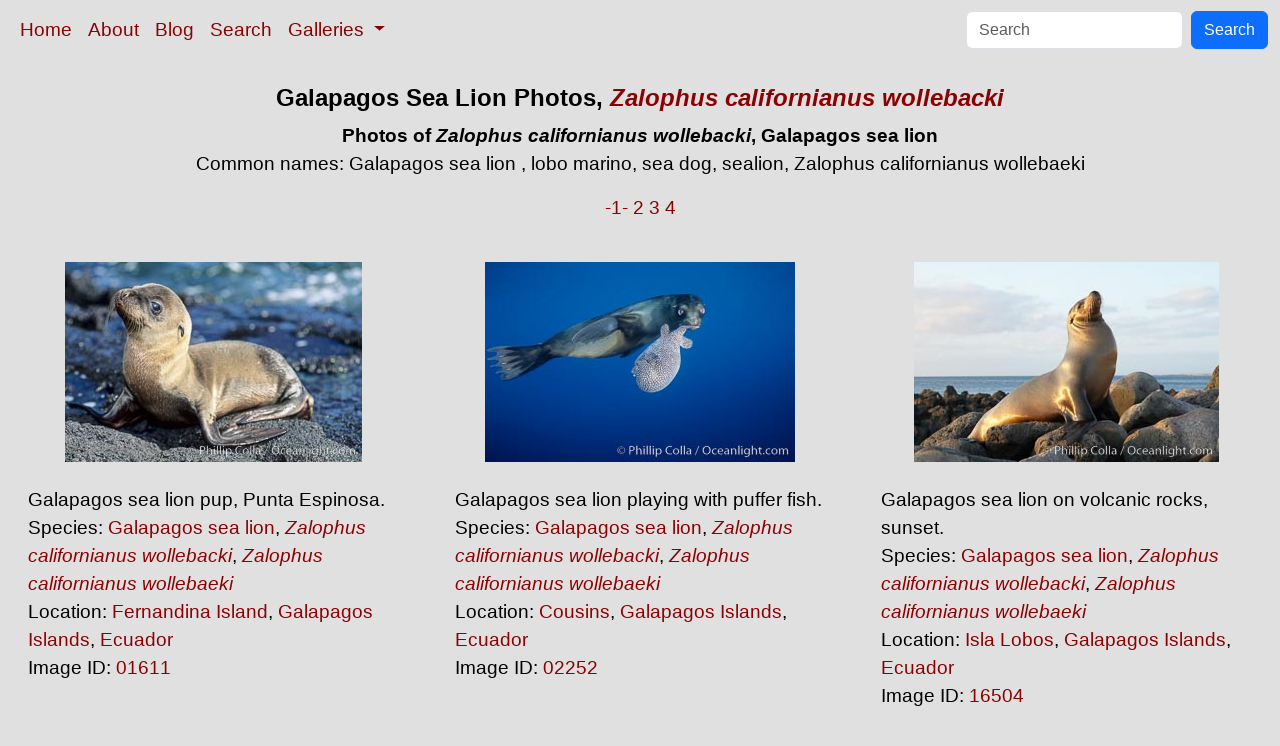

--- FILE ---
content_type: text/html; charset=UTF-8
request_url: https://www.oceanlight.com/lightbox.php?cs=71
body_size: 3662
content:
<!doctype html>
<html lang="en">

  <head>
    <meta charset="utf-8">
    <meta name="viewport" content="width=device-width, initial-scale=1, shrink-to-fit=no">
    <link href="https://cdn.jsdelivr.net/npm/bootstrap@5.3.8/dist/css/bootstrap.min.css" rel="stylesheet" integrity="sha384-sRIl4kxILFvY47J16cr9ZwB07vP4J8+LH7qKQnuqkuIAvNWLzeN8tE5YBujZqJLB" crossorigin="anonymous">
    <link rel="stylesheet" href="/responsive.css">
    <meta content="Natural History Photography" name="Author" />
    <meta content="Galapagos Sea Lion Photos, Zalophus californianus wollebacki Photos, Galapagos Sea Lion Pictures and Photographs by Professional Natural History Photographer Phillip Colla / Oceanlight.com" name="description" />
    <meta content="Galapagos Sea Lion Photo, Zalophus californianus wollebacki Photos, Stock Photos of Galapagos Sea Lions, Galapagos Sea Lion Pictures, Professional Stock Photo, Natural History Pictures, wildlife, nature, image, underwater, info, information, description" name="keywords" />
    <title>Galapagos Sea Lion Photos, Stock Photos of Galapagos Sea Lions, Zalophus californianus wollebacki, Natural History Photography</title>
  </head>

  <body>

    <nav class="navbar navbar-expand-sm navbar-light fixed-top" style="background-color: #e0e0e0;">
      <div class="container-fluid">
        <button class="navbar-toggler" type="button" data-bs-toggle="collapse" data-bs-target="#mynavbar">
          <span class="navbar-toggler-icon"></span>
        </button>
        <div class="collapse navbar-collapse" id="mynavbar">
          <ul class="navbar-nav me-auto">
            <li class="nav-item active">
              <a class="nav-link" href="https://www.oceanlight.com">Home</a>
            </li>
            <li class="nav-item">
              <a class="nav-link" href="https://www.oceanlight.com/about/">About</a>
            </li>
            <li class="nav-item">
              <a class="nav-link" href="https://www.oceanlight.com/log">Blog</a>
            </li>
            <li class="nav-item">
              <a class="nav-link" href="https://www.oceanlight.com/image_search.php">Search</a>
            </li>
            <li class="nav-item dropdown">
              <a class="nav-link dropdown-toggle" href="#" id="navbarDropdown" role="button" data-bs-toggle="dropdown" aria-expanded="false">
                Galleries
              </a>
              <ul class="dropdown-menu" aria-labelledby="navbarDropdown">
                <li><a class="dropdown-item" href="https://www.oceanlight.com/ocean_stock_photos.html">Ocean World</a></li>
                <li><a class="dropdown-item" href="https://www.oceanlight.com/wildlife_stock_photos.html">Wildlife</a></li>
                <li><a class="dropdown-item" href="https://www.oceanlight.com/national_park_photos.html">National Parks</a></li>
                <li><a class="dropdown-item" href="https://www.oceanlight.com/locations.html">Locations</a></li>
                <li><a class="dropdown-item" href="https://www.oceanlight.com/special_collections.html">Special Collections</a></li>
                <li><a class="dropdown-item" href="https://www.oceanlight.com/concepts.html">Concepts</a></li>
                <li><a class="dropdown-item" href="https://www.oceanlight.com/subjects.html">Subjects and Genres</a></li>
                <li><a class="dropdown-item" href="https://www.oceanlight.com/image_search.php">Search Stock Photos</a></li>
                <li><a class="dropdown-item" href="https://www.oceanlight.com/stocklist.php">Stocklist</a></li>
              </ul>
            </li>
          </ul>
          <form class="d-flex" action="https://www.oceanlight.com/lightbox.php" method="post">
            <input class="form-control me-2" type="text" id="ss" name="ss" placeholder="Search">
            <button class="btn btn-primary" type="button">Search</button>
          </form>
        </div>
      </div>
    </nav>

    <a name="top">
    </a>


    <div style="background-color: #e0e0e0;">
      <div class="container-fluid pt-3 pb-1">
        <div class="row justify-content-center">
          <div class="col text-center">
            <h1>Galapagos Sea Lion Photos, <i><a href="/lightbox.php?sp=Zalophus_californianus_wollebacki">Zalophus californianus wollebacki</a></i></h1>
          </div>
        </div>
      </div>
      <div class="container-fluid ">
        <div class="row justify-content-center">
          <div class="col text-center"><b>Photos of <i>Zalophus californianus wollebacki</i>, Galapagos sea lion </b><br />Common names: Galapagos sea lion , lobo marino, sea dog, sealion, Zalophus californianus wollebaeki</div>
        </div>
      </div>
      <div class="container-fluid py-3 ">
        <div class="row justify-content-center">
          <div class="col text-center">
             <a href="/lightbox.php?sp=Zalophus_californianus_wollebacki&amp;cs=71&amp;pm=1111111023311210" title="Go To Another Page ">-1-</a>  <a href="/lightbox.php?sp=Zalophus_californianus_wollebacki&amp;cs=71&amp;pm=1111111023311210&amp;pg=2" title="Go To Another Page ">2</a>  <a href="/lightbox.php?sp=Zalophus_californianus_wollebacki&amp;cs=71&amp;pm=1111111023311210&amp;pg=3" title="Go To Another Page ">3</a>  <a href="/lightbox.php?sp=Zalophus_californianus_wollebacki&amp;cs=71&amp;pm=1111111023311210&amp;pg=4" title="Go To Another Page ">4</a> 
          </div>
        </div>
      </div>
    </div>

    <div class="container-fluid ">
      <div class="row align-items-start d-flex justify-content-center">

        <div class="col-sm-12 col-md-6 col-xl-4 my-4">
            <a href="/spotlight.php?img=01611" title="Galapagos sea lion pup, Punta Espinosa.">
            <img src="https://www.oceanlight.com/photo/galapagos-sea-lion-pup-baby-01611.jpg" class="d-block m-auto mw-100" alt="Galapagos sea lion pup, Punta Espinosa, Zalophus californianus wollebacki, Zalophus californianus wollebaeki, Fernandina Island" title="Galapagos sea lion pup, Punta Espinosa, Zalophus californianus wollebacki, Zalophus californianus wollebaeki, Fernandina Island" width="297" height="200" />
          </a>
          <div class="mt-4 mx-3">
Galapagos sea lion pup, Punta Espinosa.<br />
Species: <a href="/galapagos_sea_lion_photo.html" title="Galapagos sea lion photos">Galapagos sea lion</a>, <a href="/lightbox.php?sp=Zalophus_californianus_wollebacki" title="Zalophus californianus wollebacki photos"><i>Zalophus californianus wollebacki</i></a>, <a href="/lightbox.php?sp=Zalophus_californianus_wollebaeki" title="Zalophus californianus wollebaeki photos"><i>Zalophus californianus wollebaeki</i></a><br />
Location: <a href="/lightbox.php?location=fernandina_island&amp;state=galapagos_islands&amp;country=ecuador">Fernandina Island</a>, <a href="/lightbox.php?state=galapagos_islands&amp;country=ecuador">Galapagos Islands</a>, <a href="/lightbox.php?country=ecuador">Ecuador</a><br />
Image ID: <a href="/spotlight.php?img=01611" title="Show Large Version With More Image Info">01611</a>&#160;&#160;
          </div>
        </div>

        <div class="col-sm-12 col-md-6 col-xl-4 my-4">
            <a href="/spotlight.php?img=02252" title="Galapagos sea lion playing with puffer fish.">
            <img src="https://www.oceanlight.com/photo/galapagos-sea-lion-underwater-zalophus-02252.jpg" class="d-block m-auto mw-100" alt="Galapagos sea lion playing with puffer fish, Zalophus californianus wollebacki, Zalophus californianus wollebaeki, Cousins" title="Galapagos sea lion playing with puffer fish, Zalophus californianus wollebacki, Zalophus californianus wollebaeki, Cousins" width="310" height="200" />
          </a>
          <div class="mt-4 mx-3">
Galapagos sea lion playing with puffer fish.<br />
Species: <a href="/galapagos_sea_lion_photo.html" title="Galapagos sea lion photos">Galapagos sea lion</a>, <a href="/lightbox.php?sp=Zalophus_californianus_wollebacki" title="Zalophus californianus wollebacki photos"><i>Zalophus californianus wollebacki</i></a>, <a href="/lightbox.php?sp=Zalophus_californianus_wollebaeki" title="Zalophus californianus wollebaeki photos"><i>Zalophus californianus wollebaeki</i></a><br />
Location: <a href="/lightbox.php?location=cousins&amp;state=galapagos_islands&amp;country=ecuador">Cousins</a>, <a href="/lightbox.php?state=galapagos_islands&amp;country=ecuador">Galapagos Islands</a>, <a href="/lightbox.php?country=ecuador">Ecuador</a><br />
Image ID: <a href="/spotlight.php?img=02252" title="Show Large Version With More Image Info">02252</a>&#160;&#160;
          </div>
        </div>

        <div class="col-sm-12 col-md-6 col-xl-4 my-4">
            <a href="/spotlight.php?img=16504" title="Galapagos sea lion on volcanic rocks, sunset.">
            <img src="https://www.oceanlight.com/photo/galapagos-sea-lion-16504.jpg" class="d-block m-auto mw-100" alt="Galapagos sea lion on volcanic rocks, sunset, Zalophus californianus wollebacki, Zalophus californianus wollebaeki, Isla Lobos" title="Galapagos sea lion on volcanic rocks, sunset, Zalophus californianus wollebacki, Zalophus californianus wollebaeki, Isla Lobos" width="305" height="200" />
          </a>
          <div class="mt-4 mx-3">
Galapagos sea lion on volcanic rocks, sunset.<br />
Species: <a href="/galapagos_sea_lion_photo.html" title="Galapagos sea lion photos">Galapagos sea lion</a>, <a href="/lightbox.php?sp=Zalophus_californianus_wollebacki" title="Zalophus californianus wollebacki photos"><i>Zalophus californianus wollebacki</i></a>, <a href="/lightbox.php?sp=Zalophus_californianus_wollebaeki" title="Zalophus californianus wollebaeki photos"><i>Zalophus californianus wollebaeki</i></a><br />
Location: <a href="/lightbox.php?location=isla_lobos&amp;state=galapagos_islands&amp;country=ecuador">Isla Lobos</a>, <a href="/lightbox.php?state=galapagos_islands&amp;country=ecuador">Galapagos Islands</a>, <a href="/lightbox.php?country=ecuador">Ecuador</a><br />
Image ID: <a href="/spotlight.php?img=16504" title="Show Large Version With More Image Info">16504</a>&#160;&#160;
          </div>
        </div>

        <div class="col-sm-12 col-md-6 col-xl-4 my-4">
            <a href="/spotlight.php?img=02253" title="Galapagos sea lion playing with puffer fish.">
            <img src="https://www.oceanlight.com/photo/galapagos-sea-lion-underwater-zalophus-02253.jpg" class="d-block m-auto mw-100" alt="Galapagos sea lion playing with puffer fish, Zalophus californianus wollebacki, Zalophus californianus wollebaeki, Cousins" title="Galapagos sea lion playing with puffer fish, Zalophus californianus wollebacki, Zalophus californianus wollebaeki, Cousins" width="310" height="200" />
          </a>
          <div class="mt-4 mx-3">
Galapagos sea lion playing with puffer fish.<br />
Species: <a href="/galapagos_sea_lion_photo.html" title="Galapagos sea lion photos">Galapagos sea lion</a>, <a href="/lightbox.php?sp=Zalophus_californianus_wollebacki" title="Zalophus californianus wollebacki photos"><i>Zalophus californianus wollebacki</i></a>, <a href="/lightbox.php?sp=Zalophus_californianus_wollebaeki" title="Zalophus californianus wollebaeki photos"><i>Zalophus californianus wollebaeki</i></a><br />
Location: <a href="/lightbox.php?location=cousins&amp;state=galapagos_islands&amp;country=ecuador">Cousins</a>, <a href="/lightbox.php?state=galapagos_islands&amp;country=ecuador">Galapagos Islands</a>, <a href="/lightbox.php?country=ecuador">Ecuador</a><br />
Image ID: <a href="/spotlight.php?img=02253" title="Show Large Version With More Image Info">02253</a>&#160;&#160;
          </div>
        </div>

        <div class="col-sm-12 col-md-6 col-xl-4 my-4">
            <a href="/spotlight.php?img=02254" title="Galapagos sea lion playing with puffer fish.">
            <img src="https://www.oceanlight.com/photo/galapagos-sea-lion-underwater-zalophus-02254.jpg" class="d-block m-auto mw-100" alt="Galapagos sea lion playing with puffer fish, Zalophus californianus wollebacki, Zalophus californianus wollebaeki, Cousins" title="Galapagos sea lion playing with puffer fish, Zalophus californianus wollebacki, Zalophus californianus wollebaeki, Cousins" width="200" height="310" />
          </a>
          <div class="mt-4 mx-3">
Galapagos sea lion playing with puffer fish.<br />
Species: <a href="/galapagos_sea_lion_photo.html" title="Galapagos sea lion photos">Galapagos sea lion</a>, <a href="/lightbox.php?sp=Zalophus_californianus_wollebacki" title="Zalophus californianus wollebacki photos"><i>Zalophus californianus wollebacki</i></a>, <a href="/lightbox.php?sp=Zalophus_californianus_wollebaeki" title="Zalophus californianus wollebaeki photos"><i>Zalophus californianus wollebaeki</i></a><br />
Location: <a href="/lightbox.php?location=cousins&amp;state=galapagos_islands&amp;country=ecuador">Cousins</a>, <a href="/lightbox.php?state=galapagos_islands&amp;country=ecuador">Galapagos Islands</a>, <a href="/lightbox.php?country=ecuador">Ecuador</a><br />
Image ID: <a href="/spotlight.php?img=02254" title="Show Large Version With More Image Info">02254</a>&#160;&#160;
          </div>
        </div>

        <div class="col-sm-12 col-md-6 col-xl-4 my-4">
            <a href="/spotlight.php?img=02256" title="Galapagos sea lion.">
            <img src="https://www.oceanlight.com/photo/galapagos-sea-lion-02256.jpg" class="d-block m-auto mw-100" alt="Galapagos sea lion, Zalophus californianus wollebacki, Zalophus californianus wollebaeki, Sombrero Chino" title="Galapagos sea lion, Zalophus californianus wollebacki, Zalophus californianus wollebaeki, Sombrero Chino" width="307" height="200" />
          </a>
          <div class="mt-4 mx-3">
Galapagos sea lion.<br />
Species: <a href="/galapagos_sea_lion_photo.html" title="Galapagos sea lion photos">Galapagos sea lion</a>, <a href="/lightbox.php?sp=Zalophus_californianus_wollebacki" title="Zalophus californianus wollebacki photos"><i>Zalophus californianus wollebacki</i></a>, <a href="/lightbox.php?sp=Zalophus_californianus_wollebaeki" title="Zalophus californianus wollebaeki photos"><i>Zalophus californianus wollebaeki</i></a><br />
Location: <a href="/lightbox.php?location=sombrero_chino&amp;state=galapagos_islands&amp;country=ecuador">Sombrero Chino</a>, <a href="/lightbox.php?state=galapagos_islands&amp;country=ecuador">Galapagos Islands</a>, <a href="/lightbox.php?country=ecuador">Ecuador</a><br />
Image ID: <a href="/spotlight.php?img=02256" title="Show Large Version With More Image Info">02256</a>&#160;&#160;
          </div>
        </div>

        <div class="col-sm-12 col-md-6 col-xl-4 my-4">
            <a href="/spotlight.php?img=02257" title="Galapagos sea lion, hind flipper detail.">
            <img src="https://www.oceanlight.com/photo/galapagos-sea-lion-02257.jpg" class="d-block m-auto mw-100" alt="Galapagos sea lion, hind flipper detail, Zalophus californianus wollebacki, Zalophus californianus wollebaeki, Sombrero Chino" title="Galapagos sea lion, hind flipper detail, Zalophus californianus wollebacki, Zalophus californianus wollebaeki, Sombrero Chino" width="200" height="307" />
          </a>
          <div class="mt-4 mx-3">
Galapagos sea lion, hind flipper detail.<br />
Species: <a href="/galapagos_sea_lion_photo.html" title="Galapagos sea lion photos">Galapagos sea lion</a>, <a href="/lightbox.php?sp=Zalophus_californianus_wollebacki" title="Zalophus californianus wollebacki photos"><i>Zalophus californianus wollebacki</i></a>, <a href="/lightbox.php?sp=Zalophus_californianus_wollebaeki" title="Zalophus californianus wollebaeki photos"><i>Zalophus californianus wollebaeki</i></a><br />
Location: <a href="/lightbox.php?location=sombrero_chino&amp;state=galapagos_islands&amp;country=ecuador">Sombrero Chino</a>, <a href="/lightbox.php?state=galapagos_islands&amp;country=ecuador">Galapagos Islands</a>, <a href="/lightbox.php?country=ecuador">Ecuador</a><br />
Image ID: <a href="/spotlight.php?img=02257" title="Show Large Version With More Image Info">02257</a>&#160;&#160;
          </div>
        </div>

        <div class="col-sm-12 col-md-6 col-xl-4 my-4">
            <a href="/spotlight.php?img=02258" title="Galapagos sea lion.">
            <img src="https://www.oceanlight.com/photo/galapagos-sea-lion-02258.jpg" class="d-block m-auto mw-100" alt="Galapagos sea lion, Zalophus californianus wollebacki, Zalophus californianus wollebaeki, Mosquera Island" title="Galapagos sea lion, Zalophus californianus wollebacki, Zalophus californianus wollebaeki, Mosquera Island" width="295" height="200" />
          </a>
          <div class="mt-4 mx-3">
Galapagos sea lion.<br />
Species: <a href="/galapagos_sea_lion_photo.html" title="Galapagos sea lion photos">Galapagos sea lion</a>, <a href="/lightbox.php?sp=Zalophus_californianus_wollebacki" title="Zalophus californianus wollebacki photos"><i>Zalophus californianus wollebacki</i></a>, <a href="/lightbox.php?sp=Zalophus_californianus_wollebaeki" title="Zalophus californianus wollebaeki photos"><i>Zalophus californianus wollebaeki</i></a><br />
Location: <a href="/lightbox.php?location=mosquera_island&amp;state=galapagos_islands&amp;country=ecuador">Mosquera Island</a>, <a href="/lightbox.php?state=galapagos_islands&amp;country=ecuador">Galapagos Islands</a>, <a href="/lightbox.php?country=ecuador">Ecuador</a><br />
Image ID: <a href="/spotlight.php?img=02258" title="Show Large Version With More Image Info">02258</a>&#160;&#160;
          </div>
        </div>

        <div class="col-sm-12 col-md-6 col-xl-4 my-4">
            <a href="/spotlight.php?img=02261" title="Galapagos sea lion.">
            <img src="https://www.oceanlight.com/photo/galapagos-sea-lion-02261.jpg" class="d-block m-auto mw-100" alt="Galapagos sea lion, Zalophus californianus wollebacki, Zalophus californianus wollebaeki, Mosquera Island" title="Galapagos sea lion, Zalophus californianus wollebacki, Zalophus californianus wollebaeki, Mosquera Island" width="300" height="200" />
          </a>
          <div class="mt-4 mx-3">
Galapagos sea lion.<br />
Species: <a href="/galapagos_sea_lion_photo.html" title="Galapagos sea lion photos">Galapagos sea lion</a>, <a href="/lightbox.php?sp=Zalophus_californianus_wollebacki" title="Zalophus californianus wollebacki photos"><i>Zalophus californianus wollebacki</i></a>, <a href="/lightbox.php?sp=Zalophus_californianus_wollebaeki" title="Zalophus californianus wollebaeki photos"><i>Zalophus californianus wollebaeki</i></a><br />
Location: <a href="/lightbox.php?location=mosquera_island&amp;state=galapagos_islands&amp;country=ecuador">Mosquera Island</a>, <a href="/lightbox.php?state=galapagos_islands&amp;country=ecuador">Galapagos Islands</a>, <a href="/lightbox.php?country=ecuador">Ecuador</a><br />
Image ID: <a href="/spotlight.php?img=02261" title="Show Large Version With More Image Info">02261</a>&#160;&#160;
          </div>
        </div>

        <div class="col-sm-12 col-md-6 col-xl-4 my-4">
            <a href="/spotlight.php?img=02262" title="Galapagos sea lion.">
            <img src="https://www.oceanlight.com/photo/galapagos-sea-lion-02262.jpg" class="d-block m-auto mw-100" alt="Galapagos sea lion, Zalophus californianus wollebacki, Zalophus californianus wollebaeki, Mosquera Island" title="Galapagos sea lion, Zalophus californianus wollebacki, Zalophus californianus wollebaeki, Mosquera Island" width="300" height="200" />
          </a>
          <div class="mt-4 mx-3">
Galapagos sea lion.<br />
Species: <a href="/galapagos_sea_lion_photo.html" title="Galapagos sea lion photos">Galapagos sea lion</a>, <a href="/lightbox.php?sp=Zalophus_californianus_wollebacki" title="Zalophus californianus wollebacki photos"><i>Zalophus californianus wollebacki</i></a>, <a href="/lightbox.php?sp=Zalophus_californianus_wollebaeki" title="Zalophus californianus wollebaeki photos"><i>Zalophus californianus wollebaeki</i></a><br />
Location: <a href="/lightbox.php?location=mosquera_island&amp;state=galapagos_islands&amp;country=ecuador">Mosquera Island</a>, <a href="/lightbox.php?state=galapagos_islands&amp;country=ecuador">Galapagos Islands</a>, <a href="/lightbox.php?country=ecuador">Ecuador</a><br />
Image ID: <a href="/spotlight.php?img=02262" title="Show Large Version With More Image Info">02262</a>&#160;&#160;
          </div>
        </div>

        <div class="col-sm-12 col-md-6 col-xl-4 my-4">
            <a href="/spotlight.php?img=02427" title="Galapagos sea lion pup nursing.">
            <img src="https://www.oceanlight.com/photo/galapagos-sea-lion-02427.jpg" class="d-block m-auto mw-100" alt="Galapagos sea lion pup nursing, Zalophus californianus wollebacki, Zalophus californianus wollebaeki, Sombrero Chino" title="Galapagos sea lion pup nursing, Zalophus californianus wollebacki, Zalophus californianus wollebaeki, Sombrero Chino" width="296" height="200" />
          </a>
          <div class="mt-4 mx-3">
Galapagos sea lion pup nursing.<br />
Species: <a href="/galapagos_sea_lion_photo.html" title="Galapagos sea lion photos">Galapagos sea lion</a>, <a href="/lightbox.php?sp=Zalophus_californianus_wollebacki" title="Zalophus californianus wollebacki photos"><i>Zalophus californianus wollebacki</i></a>, <a href="/lightbox.php?sp=Zalophus_californianus_wollebaeki" title="Zalophus californianus wollebaeki photos"><i>Zalophus californianus wollebaeki</i></a><br />
Location: <a href="/lightbox.php?location=sombrero_chino&amp;state=galapagos_islands&amp;country=ecuador">Sombrero Chino</a>, <a href="/lightbox.php?state=galapagos_islands&amp;country=ecuador">Galapagos Islands</a>, <a href="/lightbox.php?country=ecuador">Ecuador</a><br />
Image ID: <a href="/spotlight.php?img=02427" title="Show Large Version With More Image Info">02427</a>&#160;&#160;
          </div>
        </div>

        <div class="col-sm-12 col-md-6 col-xl-4 my-4">
            <a href="/spotlight.php?img=03234" title="Galapagos sea lion, hind flipper and nails.">
            <img src="https://www.oceanlight.com/photo/galapagos-sea-lion-03234.jpg" class="d-block m-auto mw-100" alt="Galapagos sea lion, hind flipper and nails, Zalophus californianus wollebacki, Zalophus californianus wollebaeki, Jervis Island" title="Galapagos sea lion, hind flipper and nails, Zalophus californianus wollebacki, Zalophus californianus wollebaeki, Jervis Island" width="307" height="200" />
          </a>
          <div class="mt-4 mx-3">
Galapagos sea lion, hind flipper and nails.<br />
Species: <a href="/galapagos_sea_lion_photo.html" title="Galapagos sea lion photos">Galapagos sea lion</a>, <a href="/lightbox.php?sp=Zalophus_californianus_wollebacki" title="Zalophus californianus wollebacki photos"><i>Zalophus californianus wollebacki</i></a>, <a href="/lightbox.php?sp=Zalophus_californianus_wollebaeki" title="Zalophus californianus wollebaeki photos"><i>Zalophus californianus wollebaeki</i></a><br />
Location: <a href="/lightbox.php?location=jervis_island&amp;state=galapagos_islands&amp;country=ecuador">Jervis Island</a>, <a href="/lightbox.php?state=galapagos_islands&amp;country=ecuador">Galapagos Islands</a>, <a href="/lightbox.php?country=ecuador">Ecuador</a><br />
Image ID: <a href="/spotlight.php?img=03234" title="Show Large Version With More Image Info">03234</a>&#160;&#160;
          </div>
        </div>

        <div class="col-sm-12 col-md-6 col-xl-4 my-4">
            <a href="/spotlight.php?img=03235" title="Galapagos sea lion, whiskers and external ear.">
            <img src="https://www.oceanlight.com/photo/galapagos-sea-lion-03235.jpg" class="d-block m-auto mw-100" alt="Galapagos sea lion, whiskers and external ear, Zalophus californianus wollebacki, Zalophus californianus wollebaeki, Jervis Island" title="Galapagos sea lion, whiskers and external ear, Zalophus californianus wollebacki, Zalophus californianus wollebaeki, Jervis Island" width="200" height="298" />
          </a>
          <div class="mt-4 mx-3">
Galapagos sea lion, whiskers and external ear.<br />
Species: <a href="/galapagos_sea_lion_photo.html" title="Galapagos sea lion photos">Galapagos sea lion</a>, <a href="/lightbox.php?sp=Zalophus_californianus_wollebacki" title="Zalophus californianus wollebacki photos"><i>Zalophus californianus wollebacki</i></a>, <a href="/lightbox.php?sp=Zalophus_californianus_wollebaeki" title="Zalophus californianus wollebaeki photos"><i>Zalophus californianus wollebaeki</i></a><br />
Location: <a href="/lightbox.php?location=jervis_island&amp;state=galapagos_islands&amp;country=ecuador">Jervis Island</a>, <a href="/lightbox.php?state=galapagos_islands&amp;country=ecuador">Galapagos Islands</a>, <a href="/lightbox.php?country=ecuador">Ecuador</a><br />
Image ID: <a href="/spotlight.php?img=03235" title="Show Large Version With More Image Info">03235</a>&#160;&#160;
          </div>
        </div>

        <div class="col-sm-12 col-md-6 col-xl-4 my-4">
            <a href="/spotlight.php?img=10075" title="Galapagos sea lions.">
            <img src="https://www.oceanlight.com/photo/galapagos-sea-lion-10075.jpg" class="d-block m-auto mw-100" alt="Galapagos sea lions, Zalophus californianus wollebacki, Zalophus californianus wollebaeki, Mosquera Island" title="Galapagos sea lions, Zalophus californianus wollebacki, Zalophus californianus wollebaeki, Mosquera Island" width="296" height="200" />
          </a>
          <div class="mt-4 mx-3">
Galapagos sea lions.<br />
Species: <a href="/galapagos_sea_lion_photo.html" title="Galapagos sea lion photos">Galapagos sea lion</a>, <a href="/lightbox.php?sp=Zalophus_californianus_wollebacki" title="Zalophus californianus wollebacki photos"><i>Zalophus californianus wollebacki</i></a>, <a href="/lightbox.php?sp=Zalophus_californianus_wollebaeki" title="Zalophus californianus wollebaeki photos"><i>Zalophus californianus wollebaeki</i></a><br />
Location: <a href="/lightbox.php?location=mosquera_island&amp;state=galapagos_islands&amp;country=ecuador">Mosquera Island</a>, <a href="/lightbox.php?state=galapagos_islands&amp;country=ecuador">Galapagos Islands</a>, <a href="/lightbox.php?country=ecuador">Ecuador</a><br />
Image ID: <a href="/spotlight.php?img=10075" title="Show Large Version With More Image Info">10075</a>&#160;&#160;
          </div>
        </div>

        <div class="col-sm-12 col-md-6 col-xl-4 my-4">
            <a href="/spotlight.php?img=10091" title="Galapagos sea lion, whiskers.">
            <img src="https://www.oceanlight.com/photo/galapagos-sea-lion-10091.jpg" class="d-block m-auto mw-100" alt="Galapagos sea lion, whiskers, Zalophus californianus wollebacki, Zalophus californianus wollebaeki" title="Galapagos sea lion, whiskers, Zalophus californianus wollebacki, Zalophus californianus wollebaeki" width="200" height="301" />
          </a>
          <div class="mt-4 mx-3">
Galapagos sea lion, whiskers.<br />
Species: <a href="/galapagos_sea_lion_photo.html" title="Galapagos sea lion photos">Galapagos sea lion</a>, <a href="/lightbox.php?sp=Zalophus_californianus_wollebacki" title="Zalophus californianus wollebacki photos"><i>Zalophus californianus wollebacki</i></a>, <a href="/lightbox.php?sp=Zalophus_californianus_wollebaeki" title="Zalophus californianus wollebaeki photos"><i>Zalophus californianus wollebaeki</i></a><br />
Location: <a href="/lightbox.php?state=galapagos_islands&amp;country=ecuador">Galapagos Islands</a>, <a href="/lightbox.php?country=ecuador">Ecuador</a><br />
Image ID: <a href="/spotlight.php?img=10091" title="Show Large Version With More Image Info">10091</a>&#160;&#160;
          </div>
        </div>

        <div class="col-sm-12 col-md-6 col-xl-4 my-4">
            <a href="/spotlight.php?img=01707" title="Galapagos sea lion, Devils Crown.">
            <img src="https://www.oceanlight.com/photo/galapagos-sea-lion-underwater-zalophus-01707.jpg" class="d-block m-auto mw-100" alt="Galapagos sea lion, Devils Crown, Zalophus californianus wollebacki, Zalophus californianus wollebaeki, Floreana Island" title="Galapagos sea lion, Devils Crown, Zalophus californianus wollebacki, Zalophus californianus wollebaeki, Floreana Island" width="300" height="200" />
          </a>
          <div class="mt-4 mx-3">
Galapagos sea lion, Devils Crown.<br />
Species: <a href="/galapagos_sea_lion_photo.html" title="Galapagos sea lion photos">Galapagos sea lion</a>, <a href="/lightbox.php?sp=Zalophus_californianus_wollebacki" title="Zalophus californianus wollebacki photos"><i>Zalophus californianus wollebacki</i></a>, <a href="/lightbox.php?sp=Zalophus_californianus_wollebaeki" title="Zalophus californianus wollebaeki photos"><i>Zalophus californianus wollebaeki</i></a><br />
Location: <a href="/lightbox.php?location=floreana_island&amp;state=galapagos_islands&amp;country=ecuador">Floreana Island</a>, <a href="/lightbox.php?state=galapagos_islands&amp;country=ecuador">Galapagos Islands</a>, <a href="/lightbox.php?country=ecuador">Ecuador</a><br />
Image ID: <a href="/spotlight.php?img=01707" title="Show Large Version With More Image Info">01707</a>&#160;&#160;
          </div>
        </div>

        <div class="col-sm-12 col-md-6 col-xl-4 my-4">
            <a href="/spotlight.php?img=16393" title="Galapagos sea lion, adult male.">
            <img src="https://www.oceanlight.com/photo/galapagos-sea-lion-underwater-zalophus-16393.jpg" class="d-block m-auto mw-100" alt="Galapagos sea lion, adult male, Zalophus californianus wollebacki, Zalophus californianus wollebaeki, Darwin Island" title="Galapagos sea lion, adult male, Zalophus californianus wollebacki, Zalophus californianus wollebaeki, Darwin Island" width="300" height="200" />
          </a>
          <div class="mt-4 mx-3">
Galapagos sea lion, adult male.<br />
Species: <a href="/galapagos_sea_lion_photo.html" title="Galapagos sea lion photos">Galapagos sea lion</a>, <a href="/lightbox.php?sp=Zalophus_californianus_wollebacki" title="Zalophus californianus wollebacki photos"><i>Zalophus californianus wollebacki</i></a>, <a href="/lightbox.php?sp=Zalophus_californianus_wollebaeki" title="Zalophus californianus wollebaeki photos"><i>Zalophus californianus wollebaeki</i></a><br />
Location: <a href="/lightbox.php?location=darwin_island&amp;state=galapagos_islands&amp;country=ecuador">Darwin Island</a>, <a href="/lightbox.php?state=galapagos_islands&amp;country=ecuador">Galapagos Islands</a>, <a href="/lightbox.php?country=ecuador">Ecuador</a><br />
Image ID: <a href="/spotlight.php?img=16393" title="Show Large Version With More Image Info">16393</a>&#160;&#160;
          </div>
        </div>

        <div class="col-sm-12 col-md-6 col-xl-4 my-4">
            <a href="/spotlight.php?img=16397" title="Galapagos sea lion blows a bubble.">
            <img src="https://www.oceanlight.com/photo/galapagos-sea-lion-underwater-zalophus-16397.jpg" class="d-block m-auto mw-100" alt="Galapagos sea lion blows a bubble, Zalophus californianus wollebacki, Zalophus californianus wollebaeki, Isla Lobos" title="Galapagos sea lion blows a bubble, Zalophus californianus wollebacki, Zalophus californianus wollebaeki, Isla Lobos" width="200" height="301" />
          </a>
          <div class="mt-4 mx-3">
Galapagos sea lion blows a bubble.<br />
Species: <a href="/galapagos_sea_lion_photo.html" title="Galapagos sea lion photos">Galapagos sea lion</a>, <a href="/lightbox.php?sp=Zalophus_californianus_wollebacki" title="Zalophus californianus wollebacki photos"><i>Zalophus californianus wollebacki</i></a>, <a href="/lightbox.php?sp=Zalophus_californianus_wollebaeki" title="Zalophus californianus wollebaeki photos"><i>Zalophus californianus wollebaeki</i></a><br />
Location: <a href="/lightbox.php?location=isla_lobos&amp;state=galapagos_islands&amp;country=ecuador">Isla Lobos</a>, <a href="/lightbox.php?state=galapagos_islands&amp;country=ecuador">Galapagos Islands</a>, <a href="/lightbox.php?country=ecuador">Ecuador</a><br />
Image ID: <a href="/spotlight.php?img=16397" title="Show Large Version With More Image Info">16397</a>&#160;&#160;
          </div>
        </div>

        <div class="col-sm-12 col-md-6 col-xl-4 my-4">
            <a href="/spotlight.php?img=01658" title="Galapagos sea lion pup, Sullivan Bay.">
            <img src="https://www.oceanlight.com/photo/galapagos-sea-lion-01658.jpg" class="d-block m-auto mw-100" alt="Galapagos sea lion pup, Sullivan Bay, Zalophus californianus wollebacki, Zalophus californianus wollebaeki, James Island" title="Galapagos sea lion pup, Sullivan Bay, Zalophus californianus wollebacki, Zalophus californianus wollebaeki, James Island" width="200" height="297" />
          </a>
          <div class="mt-4 mx-3">
Galapagos sea lion pup, Sullivan Bay.<br />
Species: <a href="/galapagos_sea_lion_photo.html" title="Galapagos sea lion photos">Galapagos sea lion</a>, <a href="/lightbox.php?sp=Zalophus_californianus_wollebacki" title="Zalophus californianus wollebacki photos"><i>Zalophus californianus wollebacki</i></a>, <a href="/lightbox.php?sp=Zalophus_californianus_wollebaeki" title="Zalophus californianus wollebaeki photos"><i>Zalophus californianus wollebaeki</i></a><br />
Location: <a href="/lightbox.php?location=james_island&amp;state=galapagos_islands&amp;country=ecuador">James Island</a>, <a href="/lightbox.php?state=galapagos_islands&amp;country=ecuador">Galapagos Islands</a>, <a href="/lightbox.php?country=ecuador">Ecuador</a><br />
Image ID: <a href="/spotlight.php?img=01658" title="Show Large Version With More Image Info">01658</a>&#160;&#160;
          </div>
        </div>

        <div class="col-sm-12 col-md-6 col-xl-4 my-4">
            <a href="/spotlight.php?img=01665" title="Galapagos sea lion, Punta Espinosa.">
            <img src="https://www.oceanlight.com/photo/galapagos-sea-lion-01665.jpg" class="d-block m-auto mw-100" alt="Galapagos sea lion, Punta Espinosa, Zalophus californianus wollebacki, Zalophus californianus wollebaeki, Fernandina Island" title="Galapagos sea lion, Punta Espinosa, Zalophus californianus wollebacki, Zalophus californianus wollebaeki, Fernandina Island" width="200" height="297" />
          </a>
          <div class="mt-4 mx-3">
Galapagos sea lion, Punta Espinosa.<br />
Species: <a href="/galapagos_sea_lion_photo.html" title="Galapagos sea lion photos">Galapagos sea lion</a>, <a href="/lightbox.php?sp=Zalophus_californianus_wollebacki" title="Zalophus californianus wollebacki photos"><i>Zalophus californianus wollebacki</i></a>, <a href="/lightbox.php?sp=Zalophus_californianus_wollebaeki" title="Zalophus californianus wollebaeki photos"><i>Zalophus californianus wollebaeki</i></a><br />
Location: <a href="/lightbox.php?location=fernandina_island&amp;state=galapagos_islands&amp;country=ecuador">Fernandina Island</a>, <a href="/lightbox.php?state=galapagos_islands&amp;country=ecuador">Galapagos Islands</a>, <a href="/lightbox.php?country=ecuador">Ecuador</a><br />
Image ID: <a href="/spotlight.php?img=01665" title="Show Large Version With More Image Info">01665</a>&#160;&#160;
          </div>
        </div>

        <div class="col-sm-12 col-md-6 col-xl-4 my-4">
            <a href="/spotlight.php?img=01669" title="Galapagos sea lion.">
            <img src="https://www.oceanlight.com/photo/galapagos-sea-lion-01669.jpg" class="d-block m-auto mw-100" alt="Galapagos sea lion, Zalophus californianus wollebacki, Zalophus californianus wollebaeki, North Seymour Island" title="Galapagos sea lion, Zalophus californianus wollebacki, Zalophus californianus wollebaeki, North Seymour Island" width="200" height="298" />
          </a>
          <div class="mt-4 mx-3">
Galapagos sea lion.<br />
Species: <a href="/galapagos_sea_lion_photo.html" title="Galapagos sea lion photos">Galapagos sea lion</a>, <a href="/lightbox.php?sp=Zalophus_californianus_wollebacki" title="Zalophus californianus wollebacki photos"><i>Zalophus californianus wollebacki</i></a>, <a href="/lightbox.php?sp=Zalophus_californianus_wollebaeki" title="Zalophus californianus wollebaeki photos"><i>Zalophus californianus wollebaeki</i></a><br />
Location: <a href="/lightbox.php?location=north_seymour_island&amp;state=galapagos_islands&amp;country=ecuador">North Seymour Island</a>, <a href="/lightbox.php?state=galapagos_islands&amp;country=ecuador">Galapagos Islands</a>, <a href="/lightbox.php?country=ecuador">Ecuador</a><br />
Image ID: <a href="/spotlight.php?img=01669" title="Show Large Version With More Image Info">01669</a>&#160;&#160;
          </div>
        </div>

        <div class="col-sm-12 col-md-6 col-xl-4 my-4">
            <a href="/spotlight.php?img=01713" title="Galapagos sea lion with shark bite.">
            <img src="https://www.oceanlight.com/photo/galapagos-sea-lion-underwater-zalophus-01713.jpg" class="d-block m-auto mw-100" alt="Galapagos sea lion with shark bite, Zalophus californianus wollebacki, Zalophus californianus wollebaeki" title="Galapagos sea lion with shark bite, Zalophus californianus wollebacki, Zalophus californianus wollebaeki" width="296" height="200" />
          </a>
          <div class="mt-4 mx-3">
Galapagos sea lion with shark bite.<br />
Species: <a href="/california_sea_lion_photo.html" title="California sea lion photos">California sea lion</a>, <a href="/lightbox.php?sp=Zalophus_californianus_wollebacki" title="Zalophus californianus wollebacki photos"><i>Zalophus californianus wollebacki</i></a>, <a href="/lightbox.php?sp=Zalophus_californianus_wollebaeki" title="Zalophus californianus wollebaeki photos"><i>Zalophus californianus wollebaeki</i></a><br />
Location: <a href="/lightbox.php?state=galapagos_islands&amp;country=ecuador">Galapagos Islands</a>, <a href="/lightbox.php?country=ecuador">Ecuador</a><br />
Image ID: <a href="/spotlight.php?img=01713" title="Show Large Version With More Image Info">01713</a>&#160;&#160;
          </div>
        </div>

        <div class="col-sm-12 col-md-6 col-xl-4 my-4">
            <a href="/spotlight.php?img=02259" title="Galapagos sea lion.">
            <img src="https://www.oceanlight.com/photo/galapagos-sea-lion-02259.jpg" class="d-block m-auto mw-100" alt="Galapagos sea lion, Zalophus californianus wollebacki, Zalophus californianus wollebaeki, Mosquera Island" title="Galapagos sea lion, Zalophus californianus wollebacki, Zalophus californianus wollebaeki, Mosquera Island" width="296" height="200" />
          </a>
          <div class="mt-4 mx-3">
Galapagos sea lion.<br />
Species: <a href="/galapagos_sea_lion_photo.html" title="Galapagos sea lion photos">Galapagos sea lion</a>, <a href="/lightbox.php?sp=Zalophus_californianus_wollebacki" title="Zalophus californianus wollebacki photos"><i>Zalophus californianus wollebacki</i></a>, <a href="/lightbox.php?sp=Zalophus_californianus_wollebaeki" title="Zalophus californianus wollebaeki photos"><i>Zalophus californianus wollebaeki</i></a><br />
Location: <a href="/lightbox.php?location=mosquera_island&amp;state=galapagos_islands&amp;country=ecuador">Mosquera Island</a>, <a href="/lightbox.php?state=galapagos_islands&amp;country=ecuador">Galapagos Islands</a>, <a href="/lightbox.php?country=ecuador">Ecuador</a><br />
Image ID: <a href="/spotlight.php?img=02259" title="Show Large Version With More Image Info">02259</a>&#160;&#160;
          </div>
        </div>

        <div class="col-sm-12 col-md-6 col-xl-4 my-4">
            <a href="/spotlight.php?img=01694" title="Galapagos sea lion.">
            <img src="https://www.oceanlight.com/photo/galapagos-sea-lion-underwater-zalophus-01694.jpg" class="d-block m-auto mw-100" alt="Galapagos sea lion, Zalophus californianus wollebacki, Zalophus californianus wollebaeki, Isla Champion" title="Galapagos sea lion, Zalophus californianus wollebacki, Zalophus californianus wollebaeki, Isla Champion" width="301" height="200" />
          </a>
          <div class="mt-4 mx-3">
Galapagos sea lion.<br />
Species: <a href="/galapagos_sea_lion_photo.html" title="Galapagos sea lion photos">Galapagos sea lion</a>, <a href="/lightbox.php?sp=Zalophus_californianus_wollebacki" title="Zalophus californianus wollebacki photos"><i>Zalophus californianus wollebacki</i></a>, <a href="/lightbox.php?sp=Zalophus_californianus_wollebaeki" title="Zalophus californianus wollebaeki photos"><i>Zalophus californianus wollebaeki</i></a><br />
Location: <a href="/lightbox.php?location=isla_champion&amp;state=galapagos_islands&amp;country=ecuador">Isla Champion</a>, <a href="/lightbox.php?state=galapagos_islands&amp;country=ecuador">Galapagos Islands</a>, <a href="/lightbox.php?country=ecuador">Ecuador</a><br />
Image ID: <a href="/spotlight.php?img=01694" title="Show Large Version With More Image Info">01694</a>&#160;&#160;
          </div>
        </div>

        <div class="col-sm-12 col-md-6 col-xl-4 my-4">
            <a href="/spotlight.php?img=16395" title="Galapagos sea lion.">
            <img src="https://www.oceanlight.com/photo/galapagos-sea-lion-underwater-zalophus-16395.jpg" class="d-block m-auto mw-100" alt="Galapagos sea lion, Zalophus californianus wollebacki, Zalophus californianus wollebaeki, Cousins" title="Galapagos sea lion, Zalophus californianus wollebacki, Zalophus californianus wollebaeki, Cousins" width="300" height="200" />
          </a>
          <div class="mt-4 mx-3">
Galapagos sea lion.<br />
Species: <a href="/galapagos_sea_lion_photo.html" title="Galapagos sea lion photos">Galapagos sea lion</a>, <a href="/lightbox.php?sp=Zalophus_californianus_wollebacki" title="Zalophus californianus wollebacki photos"><i>Zalophus californianus wollebacki</i></a>, <a href="/lightbox.php?sp=Zalophus_californianus_wollebaeki" title="Zalophus californianus wollebaeki photos"><i>Zalophus californianus wollebaeki</i></a><br />
Location: <a href="/lightbox.php?location=cousins&amp;state=galapagos_islands&amp;country=ecuador">Cousins</a>, <a href="/lightbox.php?state=galapagos_islands&amp;country=ecuador">Galapagos Islands</a>, <a href="/lightbox.php?country=ecuador">Ecuador</a><br />
Image ID: <a href="/spotlight.php?img=16395" title="Show Large Version With More Image Info">16395</a>&#160;&#160;
          </div>
        </div>

        <div class="col-sm-12 col-md-6 col-xl-4 my-4">
            <a href="/spotlight.php?img=01636" title="Galapagos sea lion.">
            <img src="https://www.oceanlight.com/photo/galapagos-sea-lion-01636.jpg" class="d-block m-auto mw-100" alt="Galapagos sea lion, Zalophus californianus wollebacki, Zalophus californianus wollebaeki, James Island" title="Galapagos sea lion, Zalophus californianus wollebacki, Zalophus californianus wollebaeki, James Island" width="200" height="298" />
          </a>
          <div class="mt-4 mx-3">
Galapagos sea lion.<br />
Species: <a href="/galapagos_sea_lion_photo.html" title="Galapagos sea lion photos">Galapagos sea lion</a>, <a href="/lightbox.php?sp=Zalophus_californianus_wollebacki" title="Zalophus californianus wollebacki photos"><i>Zalophus californianus wollebacki</i></a>, <a href="/lightbox.php?sp=Zalophus_californianus_wollebaeki" title="Zalophus californianus wollebaeki photos"><i>Zalophus californianus wollebaeki</i></a><br />
Location: <a href="/lightbox.php?location=james_island&amp;state=galapagos_islands&amp;country=ecuador">James Island</a>, <a href="/lightbox.php?state=galapagos_islands&amp;country=ecuador">Galapagos Islands</a>, <a href="/lightbox.php?country=ecuador">Ecuador</a><br />
Image ID: <a href="/spotlight.php?img=01636" title="Show Large Version With More Image Info">01636</a>&#160;&#160;
          </div>
        </div>

        <div class="col-sm-12 col-md-6 col-xl-4 my-4">
            <a href="/spotlight.php?img=01638" title="Galapagos sea lion.">
            <img src="https://www.oceanlight.com/photo/galapagos-sea-lion-01638.jpg" class="d-block m-auto mw-100" alt="Galapagos sea lion, Zalophus californianus wollebacki, Zalophus californianus wollebaeki, James Island" title="Galapagos sea lion, Zalophus californianus wollebacki, Zalophus californianus wollebaeki, James Island" width="200" height="298" />
          </a>
          <div class="mt-4 mx-3">
Galapagos sea lion.<br />
Species: <a href="/galapagos_sea_lion_photo.html" title="Galapagos sea lion photos">Galapagos sea lion</a>, <a href="/lightbox.php?sp=Zalophus_californianus_wollebacki" title="Zalophus californianus wollebacki photos"><i>Zalophus californianus wollebacki</i></a>, <a href="/lightbox.php?sp=Zalophus_californianus_wollebaeki" title="Zalophus californianus wollebaeki photos"><i>Zalophus californianus wollebaeki</i></a><br />
Location: <a href="/lightbox.php?location=james_island&amp;state=galapagos_islands&amp;country=ecuador">James Island</a>, <a href="/lightbox.php?state=galapagos_islands&amp;country=ecuador">Galapagos Islands</a>, <a href="/lightbox.php?country=ecuador">Ecuador</a><br />
Image ID: <a href="/spotlight.php?img=01638" title="Show Large Version With More Image Info">01638</a>&#160;&#160;
          </div>
        </div>

        <div class="col-sm-12 col-md-6 col-xl-4 my-4">
            <a href="/spotlight.php?img=01671" title="Galapagos sea lion,  South Plaza Island.">
            <img src="https://www.oceanlight.com/photo/galapagos-sea-lion-01671.jpg" class="d-block m-auto mw-100" alt="Galapagos sea lion,  South Plaza Island, Zalophus californianus wollebacki, Zalophus californianus wollebaeki" title="Galapagos sea lion,  South Plaza Island, Zalophus californianus wollebacki, Zalophus californianus wollebaeki" width="200" height="298" />
          </a>
          <div class="mt-4 mx-3">
Galapagos sea lion,  South Plaza Island.<br />
Species: <a href="/galapagos_sea_lion_photo.html" title="Galapagos sea lion photos">Galapagos sea lion</a>, <a href="/lightbox.php?sp=Zalophus_californianus_wollebacki" title="Zalophus californianus wollebacki photos"><i>Zalophus californianus wollebacki</i></a>, <a href="/lightbox.php?sp=Zalophus_californianus_wollebaeki" title="Zalophus californianus wollebaeki photos"><i>Zalophus californianus wollebaeki</i></a><br />
Location: <a href="/lightbox.php?location=south_plaza_island&amp;state=galapagos_islands&amp;country=ecuador">South Plaza Island</a>, <a href="/lightbox.php?state=galapagos_islands&amp;country=ecuador">Galapagos Islands</a>, <a href="/lightbox.php?country=ecuador">Ecuador</a><br />
Image ID: <a href="/spotlight.php?img=01671" title="Show Large Version With More Image Info">01671</a>&#160;&#160;
          </div>
        </div>

        <div class="col-sm-12 col-md-6 col-xl-4 my-4">
            <a href="/spotlight.php?img=01680" title="Galapagos sea lion,  South Plaza Island.">
            <img src="https://www.oceanlight.com/photo/galapagos-sea-lion-01680.jpg" class="d-block m-auto mw-100" alt="Galapagos sea lion,  South Plaza Island, Zalophus californianus wollebacki, Zalophus californianus wollebaeki" title="Galapagos sea lion,  South Plaza Island, Zalophus californianus wollebacki, Zalophus californianus wollebaeki" width="200" height="299" />
          </a>
          <div class="mt-4 mx-3">
Galapagos sea lion,  South Plaza Island.<br />
Species: <a href="/galapagos_sea_lion_photo.html" title="Galapagos sea lion photos">Galapagos sea lion</a>, <a href="/lightbox.php?sp=Zalophus_californianus_wollebacki" title="Zalophus californianus wollebacki photos"><i>Zalophus californianus wollebacki</i></a>, <a href="/lightbox.php?sp=Zalophus_californianus_wollebaeki" title="Zalophus californianus wollebaeki photos"><i>Zalophus californianus wollebaeki</i></a><br />
Location: <a href="/lightbox.php?location=south_plaza_island&amp;state=galapagos_islands&amp;country=ecuador">South Plaza Island</a>, <a href="/lightbox.php?state=galapagos_islands&amp;country=ecuador">Galapagos Islands</a>, <a href="/lightbox.php?country=ecuador">Ecuador</a><br />
Image ID: <a href="/spotlight.php?img=01680" title="Show Large Version With More Image Info">01680</a>&#160;&#160;
          </div>
        </div>

        <div class="col-sm-12 col-md-6 col-xl-4 my-4">
            <a href="/spotlight.php?img=01700" title="Galapagos sea lion, Sullivan Bay.">
            <img src="https://www.oceanlight.com/photo/galapagos-sea-lion-underwater-zalophus-01700.jpg" class="d-block m-auto mw-100" alt="Galapagos sea lion, Sullivan Bay, Zalophus californianus wollebacki, Zalophus californianus wollebaeki, James Island" title="Galapagos sea lion, Sullivan Bay, Zalophus californianus wollebacki, Zalophus californianus wollebaeki, James Island" width="294" height="200" />
          </a>
          <div class="mt-4 mx-3">
Galapagos sea lion, Sullivan Bay.<br />
Species: <a href="/galapagos_sea_lion_photo.html" title="Galapagos sea lion photos">Galapagos sea lion</a>, <a href="/lightbox.php?sp=Zalophus_californianus_wollebacki" title="Zalophus californianus wollebacki photos"><i>Zalophus californianus wollebacki</i></a>, <a href="/lightbox.php?sp=Zalophus_californianus_wollebaeki" title="Zalophus californianus wollebaeki photos"><i>Zalophus californianus wollebaeki</i></a><br />
Location: <a href="/lightbox.php?location=james_island&amp;state=galapagos_islands&amp;country=ecuador">James Island</a>, <a href="/lightbox.php?state=galapagos_islands&amp;country=ecuador">Galapagos Islands</a>, <a href="/lightbox.php?country=ecuador">Ecuador</a><br />
Image ID: <a href="/spotlight.php?img=01700" title="Show Large Version With More Image Info">01700</a>&#160;&#160;
          </div>
        </div>
      </div>
    </div>
      <div class="container-fluid py-3 ">
        <div class="row justify-content-center">
          <div class="col text-center">
             <a href="/lightbox.php?sp=Zalophus_californianus_wollebacki&amp;cs=71&amp;pm=1111111023311210" title="Go To Another Page ">-1-</a>  <a href="/lightbox.php?sp=Zalophus_californianus_wollebacki&amp;cs=71&amp;pm=1111111023311210&amp;pg=2" title="Go To Another Page ">2</a>  <a href="/lightbox.php?sp=Zalophus_californianus_wollebacki&amp;cs=71&amp;pm=1111111023311210&amp;pg=3" title="Go To Another Page ">3</a>  <a href="/lightbox.php?sp=Zalophus_californianus_wollebacki&amp;cs=71&amp;pm=1111111023311210&amp;pg=4" title="Go To Another Page ">4</a> 
          </div>
        </div>
      </div>

          <div class="container-fluid">
            <div class="row justify-content-center">
              <div class="col px-5 pb-5 text-center">
All photographs copyright &copy; Phillip Colla / Oceanlight.com, all rights reserved worldwide.
             </div>
           </div>
        </div>

  <script src="https://cdn.jsdelivr.net/npm/bootstrap@5.3.8/dist/js/bootstrap.bundle.min.js" integrity="sha384-FKyoEForCGlyvwx9Hj09JcYn3nv7wiPVlz7YYwJrWVcXK/BmnVDxM+D2scQbITxI" crossorigin="anonymous"></script>
</body></html>